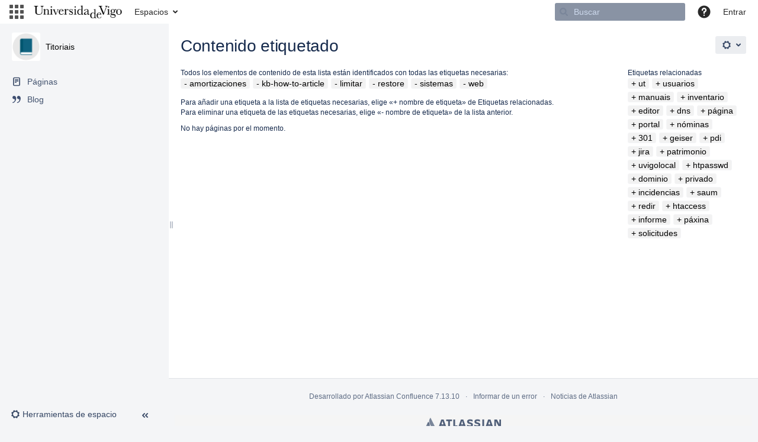

--- FILE ---
content_type: text/css
request_url: https://soporte.uvigo.es/documentacion/s/d41d8cd98f00b204e9800998ecf8427e-CDN/pelu4q/8703/1siyb0a/17.13.5/_/download/batch/com.atlassian.confluence.plugins.confluence-space-ia:spacesidebar/com.atlassian.confluence.plugins.confluence-space-ia:spacesidebar.css
body_size: 3250
content:
/* module-key = 'com.atlassian.confluence.plugins.confluence-space-ia:spacesidebar', location = 'css/sidebar.css' */
html,body,ia.splitter-left{height:100%}body{margin:0;padding:0}.ia-splitter-left,.ia-splitter,.ia-fixed-sidebar{box-sizing:border-box}.ia-splitter-left{float:left}.ia-fixed-sidebar{position:fixed;z-index:10;bottom:0}.ia-scrollable-section,.aui-inline-dialog .contents.ia-scrollable-section{overflow-y:auto}.acs-side-bar{position:absolute;top:0;bottom:40px;width:100%;background-color:#f4f5f7}.collapsed .acs-side-bar{bottom:80px}.acs-tree-item,.acs-side-bar a,.acs-side-bar td a,#acs-nav-list-main .acs-nav-item-label,#acs-nav-list-quick .acs-nav-item-label,.acs-nav-list .acs-nav-item-label,.acs-nav-sections p,.acs-tree-item .node-title,.acs-side-bar-flyout h2{color:#42526e}.theme-default .ia-splitter #footer{width:auto;position:absolute;right:0;left:0}.acs-side-bar-space-info{margin:15px 0 20px 0;overflow:hidden;display:table;table-layout:fixed;width:100%}.acs-side-bar .acs-side-bar-space-info .avatar{display:table-cell;padding:0 9px 0 20px;width:48px;min-width:48px}.acs-side-bar .acs-side-bar-space-info .name{padding-right:10px;vertical-align:middle;hyphens:auto;text-overflow:ellipsis;overflow:hidden;max-width:calc(100% - 30px)}.acs-side-bar .child-item>a:hover,.acs-side-bar .parent-item>a:hover,.acs-side-bar-flyout .child-item>a:hover,.acs-side-bar-flyout .parent-item>a:hover{text-decoration:underline}.acs-side-bar .acs-side-bar-space-info .flyout-handle{display:none;width:20px}.configure-mode .acs-side-bar-space-info .favourite-space-icon{visibility:hidden}.favourite-space-icon.disabled button{color:#a5adba;pointer-events:none;cursor:default}.configure-mode .acs-side-bar-space-info .flyout-handle{display:table-cell;position:absolute;right:5px;top:31px}.configure-mode .acs-side-bar-space-info .name{max-width:calc(100% - 30px)}.configure-mode .acs-side-bar-space-info{cursor:pointer}.configure-mode .acs-nav{margin-left:5px}.configure-mode p.tip{padding-left:15px}.configure-mode form{margin:5px 0 15px 20px}.acs-side-bar-space-info .space-information-container{display:table-cell;vertical-align:middle}.acs-side-bar-space-info .avatar-img-container .avatar-img-wrapper,#image-holder .small-logo-container .small-logo-wrapper{border-radius:3px;overflow:hidden;vertical-align:middle}.acs-side-bar-space-info .avatar-img-container .avatar-img-wrapper img.avatar-img,#image-holder .small-logo-wrapper img{max-width:48px;max-height:48px;display:block;border:0;margin:auto;background-color:white}.acs-side-bar-space-info .space-logo{float:none}.acs-side-bar .throbber-container{display:table;height:100%;width:100%}.acs-side-bar .throbber{display:table-cell;vertical-align:middle;text-align:center}.acs-side-bar .throbber .spinner,.acs-side-bar-flyout .throbber .spinner{display:inline-block;height:17px;width:30px}.acs-side-bar .throbber .spinner{width:60px}.ia-splitter-handle{height:100%;position:absolute;right:-8px;width:11px;z-index:11;cursor:col-resize}.ia-splitter-handle-highlight{position:absolute;top:0;left:4px;bottom:0;width:6px}.acs-nav{margin:0 10px 7px}.acs-nav h5{margin:10px 0 0 10px}.acs-nav-item .acs-nav-item-label{margin-left:10px}li.parent-item .label{margin-left:3px}li.acs-nav-item .acs-nav-item-link,li.parent-item .parent-item-link{text-overflow:ellipsis;white-space:nowrap;overflow:hidden;display:block;line-height:16px;padding:7px 10px}.collapsed li.acs-nav-item .acs-nav-item-link{padding:0}.acs-side-bar-flyout ul li a{color:#42526e}.acs-side-bar-flyout li.acs-tree-item{padding:0}.acs-side-bar-flyout li.acs-tree-item a{padding:5px 10px}.acs-side-bar .current-item .acs-nav-item-link,.collapsed .quick-links-section:hover,.collapsed .advanced-links-section:hover,.collapsed .ia-secondary-header-title.wiki .parent-item>a:hover,.collapsed .ia-secondary-header-title.page-tree:hover,.acs-side-bar-flyout li.acs-tree-item a:hover,.acs-side-bar-flyout li.acs-tree-item a:focus,li.acs-nav-item .acs-nav-item-link:hover,li.acs-nav-item .acs-nav-item-link:focus{background-color:#dfe1e5;text-decoration:none;border-radius:3px}.acs-side-bar .tip{line-height:20px;font-size:12px;padding:0 10px 10px}.acs-side-bar .tip a{color:#0052cc}table.acs-nav-list{width:100%;margin:0;table-layout:fixed}table.acs-nav-list>tbody>tr,table.acs-nav-list>tbody>tr:hover td,table.acs-nav-list>tbody>tr:first-child td{background:transparent;border:0}table.acs-nav-list>tbody>tr td{padding:5px 10px 5px 0;vertical-align:middle;overflow-x:hidden;text-overflow:ellipsis;white-space:nowrap}table.acs-nav-list>tbody>tr td.aui-restfultable-order{padding:3px 5px 3px 0}table.acs-nav-list>tbody>tr td.aui-restfultable-order,table.acs-nav-list>tbody>tr td.aui-restfultable-operations{text-overflow:clip}table.acs-nav-list col.aui-restfultable-order{width:15px;padding-right:0}table.acs-nav-list col.aui-restfultable-operations{width:16px;padding-right:0}table.acs-nav-list .aui-restfultable-operations a{padding:0}.acs-add-link,.acs-done-link{display:block;margin-left:15px}button.aui-button.aui-style.acs-done-link{margin-top:10px}.ia-secondary-container{margin:7px 10px}.ia-secondary-header,.ia-secondary-parent-content{position:relative;font-size:12px}.ia-secondary-header-title{font-size:inherit;text-transform:uppercase;padding:5px 10px}.ia-secondary-header-title.blog .icon{height:0;margin-right:0;width:0;min-width:0;font-weight:normal}.ia-secondary-content{margin-left:4px}.ia-secondary-content .contextual-nav-child-pages{margin-left:18px}.ia-secondary-content:after{content:'';display:block;height:10px}.acs-tree-item{padding:0;white-space:nowrap;overflow:hidden;text-overflow:ellipsis}.ia-pagetree>.acs-tree-item>.icon{margin-left:2px}.acs-tree-item>.node-title{padding:5px 5px 5px 0;display:inline-block}.acs-tree-item .leaf{padding:5px 5px 5px 0}.acs-tree-item .navigation-pseudo-link:hover{text-decoration:underline}.acs-tree-item.opened .ia-subpagetree{padding-top:0;padding-left:15px}.acs-tree-item .leaf .icon{height:4px;width:4px;min-width:0;background:#42526e;border-radius:3px;vertical-align:middle;margin:0 8px 0 6px;position:relative;top:-1px}.acs-tree-item .icon,.acs-tree-item .node-title{cursor:pointer}.ia-secondary-header-title.wiki,.ia-secondary-currentPage-title .label{white-space:nowrap;overflow:hidden;text-overflow:ellipsis;font-weight:normal;font-size:14px;text-transform:none;color:#42526e;font-weight:600}.ia-secondary-current-content{margin-left:14px}li.child-item{margin-right:-5px}li.child-item>a,.ia-secondary-current-content .label{display:block;white-space:nowrap;overflow:hidden;text-overflow:ellipsis;line-height:20px;position:relative;left:-5px;padding:5px 3px}.more-children-link,.create-child-page-link,.acs-add-link{line-height:20px;display:block;padding:5px 0}.hidden-section .acs-add-link{cursor:default}.hidden-section .acs-add-link:hover{text-decoration:none}.create-child-page-link{padding-top:10px}.collapsed .quick-links-wrapper,.collapsed .ia-secondary-header{width:34px;margin:auto}.collapsed .ia-secondary-container{margin:0}.collapsed .acs-nav h5,.collapsed .acs-nav-item-label,.collapsed .ia-secondary-content,.collapsed .acs-side-bar-space-info .name,.collapsed .acs-side-bar-space-info .space-information-container,.collapsed .ia-secondary-header-title .label,.collapsed .ia-secondary-current-content,.acs-side-bar ul.more-children,.collapsed .ia-secondary-header-title .icon,.collapsed .tip,.acs-side-bar-flyout-wiki-wrapper .more-children-link,.collapsed .custom-sidebar-content,.collapsed .quick-links-section ul,.space-favourite-hidden{display:none}.collapsed .quick-links-section{margin:5px 0}.collapsed .quick-links-section,.collapsed .advanced-links-section,.collapsed .ia-secondary-header-title.wiki .parent-item>a,.collapsed .ia-secondary-header-title.page-tree{height:34px;cursor:pointer;padding:0}.acs-side-bar-flyout{box-sizing:border-box;max-height:inherit;height:100%}.acs-side-bar ul,.acs-side-bar-flyout ul{list-style:none;margin:0;padding:0}.collapsed .acs-nav-item{text-align:center;padding:5px 0;width:34px;margin:auto}.collapsed .acs-side-bar-space-info{margin-bottom:15px;table-layout:auto}.collapsed .acs-side-bar-space-info .avatar{display:block;padding:0;width:34px;margin:auto;min-width:34px}.collapsed .acs-side-bar-space-info .avatar-img-container{height:34px;width:34px}.collapsed .acs-side-bar-space-info .avatar-img-container .avatar-img-wrapper img{max-width:32px;max-height:32px}.collapsed .acs-nav{margin:0}#inline-dialog-space-logo-config .loading-area{margin-top:10px}#inline-dialog-space-logo-config .loading-area .text{vertical-align:top}#inline-dialog-space-logo-config #image-holder img{background:white}#inline-dialog-space-logo-config h2{margin-bottom:10px}#inline-dialog-space-logo-config form{margin-top:0}#inline-dialog-space-logo-config form label{width:80px;margin-left:-95px}#inline-dialog-space-logo-config form legend span{width:80px}#inline-dialog-space-logo-config form .field-group,#inline-dialog-space-logo-config form .group{padding:4px 0 4px 95px}#inline-dialog-space-logo-config .group .field-group{padding-left:0}#image-holder{margin:0}#space-details-actions{margin-top:10px;padding:4px 0 4px 95px}.personal-space-logo-hint{margin-bottom:20px}.aui-inline-dialog .contents.acs-side-bar-flyout{padding:15px 10px}.acs-side-bar-flyout .create-child-page-link{margin-bottom:-10px}.acs-nav-sections .quick-links-header a,.acs-nav-sections .page-tree-header a{margin:10px 0 0 10px;float:right}.acs-nav-sections .ia-quick-links-header-title,.acs-nav-sections .quick-links-header h5,.ia-quick-links-header-title{display:inline-block;padding:0 10px;margin-left:0}.acs-nav-list-page-tree-section .page-tree-header h5{display:inline-block}#acs-nav-list-main .hidden-link,.acs-nav-sections .hidden-section .quick-links-header h5,.acs-nav-sections .hidden-section .page-tree-header h5,.acs-nav-sections .hidden-section .page-tree-options,.acs-nav-sections .hidden-section #acs-nav-list-quick,.acs-nav-sections .hidden-section .tip,.acs-nav-sections .hidden-section .acs-add-link{opacity:.5}.custom-sidebar-content{margin-left:10px}.space-favourite{position:absolute;right:10px;top:31px;background-color:transparent;color:#42526e;cursor:pointer}
/* module-key = 'com.atlassian.confluence.plugins.confluence-space-ia:spacesidebar', location = 'css/sidebar-page-tree.css' */
.ia-fixed-sidebar div.plugin_pagetree ul.plugin_pagetree_children_list .plugin_pagetree_children_span{overflow:hidden;width:100%;text-overflow:ellipsis}.ia-fixed-sidebar div.plugin_pagetree ul.plugin_pagetree_children_list .plugin_pagetree_children_span a{white-space:nowrap;display:inline-block}
/* module-key = 'com.atlassian.confluence.plugins.confluence-space-ia:spacesidebar', location = 'css/sidebar-icons.css' */
.acs-side-bar .current-item .icon,.acs-side-bar .contextual-nav-child-pages .children .icon{opacity:1}.ia-splitter-handle-highlight{background-position:right center;background-repeat:no-repeat}.collapsed .acs-nav-item .icon{height:34px;width:34px}.acs-nav-item-link{position:relative}.acs-side-bar .acs-side-bar-content .acs-nav-list .icon,#inline-dialog-sidebar-quick-links-flyout .acs-side-bar-flyout .icon,.collapsed .acs-side-bar-content li.acs-nav-item .icon,.collapsed .acs-side-bar-content li.parent-item .icon,.collapsed .acs-side-bar-content .ia-secondary-header-title .icon,.collapsed .acs-side-bar-content .quick-links-section{background-position:center;position:relative;left:0;top:0}.collapsed .ia-secondary-header{padding-top:5px;height:0}.collapsed .ia-secondary-header-title{margin:0}.collapsed .ia-secondary-header-title.wiki .icon,.collapsed .ia-secondary-header-title.page-tree .icon{display:block;height:100%;width:100%;margin-top:0}.acs-side-bar-space-info .flyout-handle.icon.loading{background:transparent}table.acs-nav-list .aui-restfultable-order .aui-restfultable-draghandle{background-image:url('[data-uri]');background-repeat:no-repeat;background-position:center;width:10px}.ia-secondary-header-title .icon,.create-child-page-link .icon,.more-children-link .icon{display:inline-block;height:16px;margin-right:3px;width:16px}.ia-secondary-header-title.page-tree .icon{height:0;margin-right:0;width:0;min-width:0}.create-child-page-link .aui-icon,.more-children-link .aui-icon,.acs-add-link .aui-icon{margin-right:3px}.ia-secondary-content .child-item .icon,.ia-secondary-currentPage-title .icon,#inline-dialog-sidebar-children-flyout .child-item .icon{float:left;display:block;margin:-15px 3px 0 0;height:30px;width:20px;background-repeat:no-repeat;background-position:bottom center}.ia-secondary-parent-content .parent-item .icon{height:16px;width:16px;margin-top:0;background-position:center center}.ia-secondary-content .children .child-item:first-child .icon,.ia-secondary-currentPage-title .icon,#inline-dialog-sidebar-children-flyout .children .child-item:first-child .icon{margin-top:0;height:15px}.ia-secondary-content .child-item .icon,.ia-secondary-currentPage-title .icon,#inline-dialog-sidebar-children-flyout .child-item .icon{background-image:url('[data-uri]')}.acs-tree-item .icon{margin:0 3px 0 1px}
/* module-key = 'com.atlassian.confluence.plugins.confluence-space-ia:spacesidebar', location = 'css/sidebar-space-tools.css' */
.space-tools-section{position:absolute;bottom:0;width:100%}#space-tools-menu-trigger{margin:5px 7px}#space-tools-menu-trigger.aui-button.aui-dropdown2-trigger.active{border-radius:0 3px;border-bottom-width:1px;border-top-color:transparent}.collapsed #space-tools-menu-trigger .aui-button-label,.configure-mode .space-tools-section{display:none}.configure-mode .acs-side-bar{bottom:0}.collapsed .space-tools-section{height:80px}.collapsed #space-tools-menu-trigger{display:block;width:34px;margin:5px auto}.collapsed #space-tools-menu-trigger .aui-icon{margin:0 0 0 -2px}.expand-collapse-trigger{position:absolute;top:14px;right:32px;color:#42526e}.expand-collapse-trigger:hover{color:#42526e;cursor:pointer}.collapsed .expand-collapse-trigger{margin:10px 0 0 calc(50% - 8px);top:auto;right:auto}

--- FILE ---
content_type: text/javascript
request_url: https://soporte.uvigo.es/documentacion/s/13e9031b1cd03811073e16db83e34f18-CDN/pelu4q/8703/1siyb0a/7.13.10/_/download/batch/com.atlassian.confluence.plugins.editor-loader:background-loading-editor/com.atlassian.confluence.plugins.editor-loader:background-loading-editor.js?locale=es-ES
body_size: 4089
content:
WRMCB=function(e){var c=console;if(c&&c.log&&c.error){c.log('Error running batched script.');c.error(e);}}
;
try {
/* module-key = 'com.atlassian.confluence.plugins.editor-loader:background-loading-editor', location = 'jscripts/editor-loader.js' */
define("confluence-editor-loader/editor-loader","jquery confluence/legacy wrm/context-path confluence/dark-features confluence/api/logger confluence/meta confluence/template-renderer confluence/aui-overrides ajs wrm window".split(" "),function(d,h,n,o,e,i,p,q,f,r,s){var b,c={_listening:false,_queuedHandlers:[],_watchHandler:function(){h.Editor.UI.toggleWatchPage(false)},_unwatchHandler:function(){h.Editor.UI.toggleWatchPage(true)},_createQueueAdder:function(a){return function(){c._listening&&c._queuedHandlers.push(a)}},
bind:function(){f.bind("watchpage.pageoperation",this._createQueueAdder(this._watchHandler));f.bind("unwatchpage.pageoperation",this._createQueueAdder(this._unwatchHandler))},setListening:function(a){this._listening=a},applyHandlers:function(){for(var a=this._queuedHandlers.pop();a;){a();a=this._queuedHandlers.pop()}}};c.setListening(true);c.bind();var l=function(){var a=d("#editor-preload-container");a.length||(a=d('<div id="editor-preload-container" style="display: none;"></div>'));return a},g,
m={getPreloadContainer:l,getEditorPreloadMarkup:function(){if(g)return g;h.debugTime("confluence.editor.preload");var a=n()+"/plugins/editor-loader/editor.action";return g=d.get(a,{parentPageId:i.get("parent-page-id"),pageId:i.get("page-id"),spaceKey:i.get("space-key"),atl_after_login_redirect:s.location.pathname,timeout:m.loadingTimeout})},resourcesLoaded:function(){return b&&b.state()==="resolved"},loadingTimeout:12E3,isEditorActive:function(){var a=d("#editor-preload-container");return a.length&&
a.is(":visible")},load:function(a,c){function g(){var a=[o.isEnabled("frontend.editor.v4")?"wrc!editor-v4":"wrc!editor-v3","wrc!editor","wrc!macro-browser","wrc!fullpage-editor"];return r.require(a).fail(function(a){e.logError("Failed to load editor resources",a)})}var k;if(b){b.fail(function(){c?c.call(this,arguments):e.log("EditorLoader: loadGuard - previous load failed.")});b.done(function(){a?b.done(function(){setTimeout(a,0)}):e.log("EditorLoader: loadGuard - editor is already loaded.")});k=
true}else k=void 0;if(!k){b=new d.Deferred;a&&b.done(a);c&&b.fail(c);var f=l();d("body").append(f);var j=new d.Deferred;i.get("page-id")?this.getEditorPreloadMarkup().always(function(a,b,c){if(b==="success"||b==="notmodified"){f.append(a);a=p.renderTemplate("dynamic-editor-metadata");d("head").append(a);q.metaToParams();e.debug("EditorLoader: Finished loading the editor template.");j.resolve();h.debugTimeEnd("confluence.editor.preload")}else j.reject("Error loading the Editor template: "+c.status+
" - "+c.statusText)}):j.resolve();j.pipe(g).done(function(){e.debug("EditorLoader: Finished loading the editor.");b.resolve()}).fail(function(){b.reject(arguments)})}},getEditorForm:function(){if(this.isEditorActive()){var a=require("tinymce");return d(a.activeEditor.getContainer()).closest("form")}return null}};return m});require("confluence/module-exporter").exportModuleAsGlobal("confluence-editor-loader/editor-loader","AJS.Confluence.EditorLoader");
}catch(e){WRMCB(e)};
;
try {
/* module-key = 'com.atlassian.confluence.plugins.editor-loader:background-loading-editor', location = 'jscripts/block-and-buffer-keys.js' */
define("confluence-editor-loader/block-and-buffer-keys",[],function(){return{block:function(e){var d=[],f=function(a){a.preventDefault();a.stopPropagation();var c=a.which;c||(c=a.charCode?a.charCode:a.keyCode);13!==c&&48>c||d.push(c);a.preventDefault()};e.keypress(f);return function(){e.unbind("keypress",f);for(var a="",c=0;c<d.length;c++){var b;b=d[c];65535<b?(b-=65536,b=String.fromCharCode(55296+(b>>10),56320+(b&1023))):b=String.fromCharCode(b);a+=b}return a}}}});
require("confluence/module-exporter").exportModuleAsGlobal("confluence-editor-loader/block-and-buffer-keys","AJS.Confluence.BlockAndBuffer");
}catch(e){WRMCB(e)};